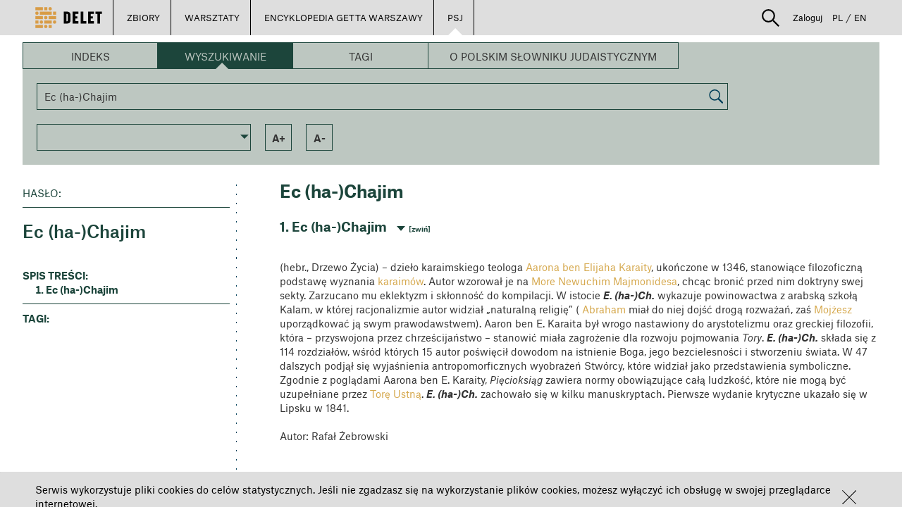

--- FILE ---
content_type: text/html; charset=UTF-8
request_url: https://delet.jhi.pl/pl/psj/article/14426/ec_ha-chajim
body_size: 81913
content:
<!DOCTYPE html>
<html lang="pl">

    <head>
        <meta charset="UTF-8" />
                    <meta property="og:title" content="DELET - Ec (ha-)Chajim"/>
            <meta property="og:description" content="Zobacz więcej na portalu Delet."/>
            <meta property="og:image" content="http://delet.jhi.pl/pl/../images/DELET_logo_final.svg"/>
                <title>DELET - Ec (ha-)Chajim</title>
        <meta name="description" content="  (hebr., Drzewo Życia) – dzieło karaimskiego teologa 
Aarona ben Elijaha Karaity, ukończone w 1346, stanowiące filozoficzną podstawę wyznania 
karaimów. Autor wzorował je na 
More Newuchim 
Majmonidesa, chcąc bronić przed nim doktryny... " />
        <style>:focus {outline: none;}</style>
        <link rel="stylesheet" href="/bower_components/bootstrap/dist/css/bootstrap.min.css">
        <link rel="stylesheet" href="/fonts/1612-FFBVMI.css">
        <link rel="stylesheet" href="/bower_components/slick-carousel/slick/slick.css">
        <link rel="stylesheet" href="/bower_components/slick-carousel/slick/slick-theme.css">
        <link rel="stylesheet" href="/bower_components/angular-material/angular-material.min.css">
        <link rel="stylesheet" href="/bower_components/angular-bootstrap/ui-bootstrap-csp.css">
        <link rel="stylesheet" href="/bower_components/angular-colorpicker-directive/css/color-picker.min.css">
        <link rel="stylesheet" href="/bower_components/ng-img-crop/compile/minified/ng-img-crop.css">
        <link rel="stylesheet" href="/css/style.css">
        <link rel="stylesheet" href="/css/lessons.css">

                <link rel="icon" type="image/png" href="/favicon.png" />
        <meta name="deklaracja-dostępności" content="https://bip.jhi.pl/deklaracja-dostepnosci">
    </head>
    <body ng-app="deletApp" id="deletApp" layout-fill>
        <div class="wrapper">
            
<div class="wrapper" ng-controller="UserPanelController as upc">
        <div class="row main-navigator ">

        <ul class="pull-left main-buttons white-arrow">
            <li>
                <a class="logo" href="/pl/"><img src="/images/DELET_logo_final.svg"></a>
            </li>
            <li ng-class="{'active' : extendableBarShow}">
                <a ng-click="showExtendableBar()">ZBIORY</a>
            </li>
            <li ng-class="{'active' : lessonExtendableBarShow}">
                <a ng-click="showLessonExtendableBar()">WARSZTATY</a>
            </li>
                                                <li >
                        <a href="/pl/encyklopedia">ENCYKLOPEDIA GETTA WARSZAWY</a>
                    </li>
                                                    <li  class="active" >
                        <a href="/pl/psj">PSJ</a>
                    </li>
                                        <li ng-cloak ng-if="userIsAdmin || userIsRedactor" ng-class="{'active':redactorBarShow}">
                <a href="/pl/redactor/dashboard">REDAKCJA</a>
            </li>
            <li ng-cloak ng-if="userIsAdmin" ng-class="{'active':adminBarShow}">
                <a href="/pl/admin">ADMINISTRACJA</a>
            </li>
        </ul>

        <ul class="pull-right user-panel white-arrow">
                        <li class="search-box" ng-controller="SearchController">
                <div class="search-container">
                    <div class="search-expander" ng-class="{'search-hidden': !searchActive }" ng-cloak>
                        <img ng-click="toggleSearch()" src="/images/lupka.svg"
                             uib-tooltip="Szukaj" tooltip-placement="bottom" tooltip-append-to-body="true"/>
                        <div type="post" ng-cloak class="input-group">
                            <form name="simpleSearchForm" action="/pl/search">
                                <input name="searchQuery" type="search" class="form-control"  ng-non-bindable>
                                <div class="divider"></div>
                                <select id="searchIn" name="searchIn" ng-model="searchIn" class="form-control"
                                        ng-change="switchToAdvancedSearchIfSelected('/pl/advanced-search')">
                                    <option value="library">[[ 'search.select.collections' | translate]]</option>
                                    <option value="lessons">[[ 'search.select.lessons' | translate]]</option>
                                    <option disabled style="color: #DEDEDE">──────────</option>
                                    <option value="advanced">[[ 'search.select.advanced' | translate]]</option>
                                </select>
                                <button type="submit">[[ 'search.button.search' | translate]]</button>
                            </form>
                        </div><!-- /input-group -->

                    </div>
                </div>
            </li>
                            <li ng-cloak ng-show="userLogged" ng-class="{'active' : userExtendableBarShow}">
                <a ng-click="showUserExtendableBar()">
                    <img src="/images/ludzik.svg"
                         uib-tooltip="Strefa użytkownika" tooltip-placement="bottom" tooltip-append-to-body="true"/>
                </a>
            </li>
            <li  ng-if="!userLogged" class=" ">
                <a ng-click="showPrerenderedDialog($event); setStatus(1)">Zaloguj</a>
            </li>
            <li><a class="lang " href="/pl/psj/article/14426/ec_ha-chajim?_locale=pl">PL</a></li>
            <li><span>/</span></li>
                                    <li><a class="lang " href="/pl/psj/article/14426/ec_ha-chajim?_locale=en">EN</a></li>
        </ul>

    </div>

    <div ng-show="extendableBarShow"  ng-cloak   class="row extendable-menu-bar ">
        <ul>
                    <li ng-non-bindable>
                <a href="/pl/library/archiwum-ringelbluma"><span >Archiwum Ringelbluma</span></a>
            </li>
                    <li ng-non-bindable>
                <a href="/pl/library/sztuka-archiwum-ringelbluma"><span >Sztuka – Archiwum Ringelbluma</span></a>
            </li>
                    <li ng-non-bindable>
                <a href="/pl/library/fotografie-archiwum-ringelbluma"><span >Fotografie – Archiwum Ringelbluma</span></a>
            </li>
                    <li ng-non-bindable>
                <a href="/pl/library/relacje-ocalalych-z-zaglady"><span >Relacje Ocalałych z Zagłady</span></a>
            </li>
                    <li ng-non-bindable>
                <a href="/pl/library/sztuka"><span >Sztuka</span></a>
            </li>
                    <li ng-non-bindable>
                <a href="/pl/library/sztuka-okupacja-i-zaglada"><span >Sztuka – okupacja i Zagłada</span></a>
            </li>
                    <li ng-non-bindable>
                <a href="/pl/library/fotografie"><span >Fotografie</span></a>
            </li>
                    <li ng-non-bindable>
                <a href="/pl/library/fotografie-getto-warszawskie"><span >Fotografie – getto warszawskie</span></a>
            </li>
                    <li ng-non-bindable>
                <a href="/pl/library/fotografie-julia-pirotte"><span >Fotografie – Julia Pirotte</span></a>
            </li>
                    <li ng-non-bindable>
                <a href="/pl/library/fotografie-bund"><span >Fotografie – BUND</span></a>
            </li>
                    <li ng-non-bindable>
                <a href="/pl/library/kolekcja-berlinka"><span >Kolekcja Berlinka</span></a>
            </li>
                    <li ng-non-bindable>
                <a href="/pl/library/judaika"><span >Judaika</span></a>
            </li>
                    <li ng-non-bindable>
                <a href="/pl/library/albumy"><span >Albumy</span></a>
            </li>
                    <li ng-non-bindable>
                <a href="/pl/library/szklane-negatywy"><span >Szklane Negatywy</span></a>
            </li>
                    <li ng-non-bindable>
                <a href="/pl/library/pamiatki-historyczne"><span >Pamiątki Historyczne</span></a>
            </li>
                    <li ng-non-bindable>
                <a href="/pl/library/znaczki-pocztowe-z-okresu-okupacji"><span >Znaczki pocztowe z okresu okupacji</span></a>
            </li>
                    <li ng-non-bindable>
                <a href="/pl/library/pieczatki"><span >Pieczątki</span></a>
            </li>
                    <li ng-non-bindable>
                <a href="/pl/library/program-zapisz-jako"><span >Program „Zapisz jako...”</span></a>
            </li>
                    <li ng-non-bindable>
                <a href="/pl/library/drzeworyty-heleny-czernek"><span >Drzeworyty Heleny Czernek</span></a>
            </li>
                    <li>
                <a href="/pl/users-collections">
                    <span >Zbiory użytkowników</span>
                </a>
            </li>
            <li ng-cloak ng-if="userLogged">
                <a ng-click="setByUserBar('cByUserBar', false)" href="/pl/my-collection">
                    <span >Moje zbiory</span>
                </a>
            </li>
        </ul>
    </div>

    <div ng-show="lessonExtendableBarShow"  ng-cloak  class="row extendable-menu-bar ">
        <ul>
            <li>
                <a href="/pl/lessons">
                    <span >Warsztaty użytkowników</span>
                </a>
            </li>
            <li ng-cloak ng-if="userLogged">
                <a ng-click="setByUserBar('lByUserBar', false)" href="/pl/my-lessons/">
                    <span >Moje warsztaty</span>
                </a>
            </li>
        </ul>
    </div>

    <div ng-show="userExtendableBarShow"  ng-cloak  class="row extendable-menu-bar ">
        <ul class="pull-right">
            <li ng-cloak ng-if="userLogged">
                <a ng-click="setByUserBar('cByUserBar', true)" href="/pl/my-collection">
                    <span >Moje zbiory</span>
                </a>
            </li>
            <li ng-cloak ng-if="userLogged">
                <a ng-click="setByUserBar('lByUserBar', true)" href="/pl/my-lessons/">
                    <span >Moje warsztaty</span>
                </a>
            </li>
            <li class="" ng-cloak ng-if="userLogged" class="">
                <a href="/pl/notes">
                    <span >Moje zakładki</span>
                </a>
            </li>
            <li ng-cloak ng-if="userLogged">
                <a href="/pl/user-panel/">
                    <span >Mój profil</span>
                </a>
            </li>
            <li ng-cloak ng-if="userLogged" class="">
                <a href="/pl/logout"  >
                    <span>Wyloguj</span>
                </a>
            </li>
        </ul>
    </div>

            <link rel="stylesheet" href="/css/encyklopedia/encyklopediaPsj.css" type="text/css">


                <ul></ul>
        <div class="encyklopedia-content" ng-controller="encyclopediaSearchBarController as SearchBar">
        
    <script>
        SearchLetterUrl = '/pl/encyklopedia/PSJ/api/letter';
        SearchWordUrl = '/pl/encyklopedia/PSJ/api/text';
        SearchTagUrl = '/pl/encyklopedia/PSJ/api/tag';
        SearchArticleUrl = '/pl/encyklopedia/PSJ/api/article';
        SearchAllArticlesUrl = '/pl/encyklopedia/PSJ/api/all';
        getAllDocTypesUrl = '/pl/encyklopedia/PSJ/api/docsType';
        SearchCategoryUrl = '/pl/encyklopedia/PSJ/api/category';
        AllLettersUrl = '/pl/encyklopedia/PSJ/api/allletters';
    </script>
    <div ng-cloak  class="encyclopedia-search-bar" ng-class="{'encyclopedia-searchbar-article':article}">
    <div class="enyclopedia-search-type-bar">
        <div class="encyclopedia-search-type-item" ng-click=" changeSearchType('index')"
             ng-class="{'encyclopedia-search-type-selected':searchType == 'index' || (!searchType && !article) }">Indeks
        </div>
        <div class="encyclopedia-search-type-item" ng-click=" changeSearchType('word')"
             ng-class="{'encyclopedia-search-type-selected':searchType == 'word' || article }">Wyszukiwanie
        </div>
        <div class="encyclopedia-search-type-item" ng-click=" changeSearchType('tag')"
             ng-class="{'encyclopedia-search-type-selected':searchType == 'tag' }">Tagi
        </div>
                <div class="encyclopedia-search-type-item" ng-click="changeSearchType('about')"
             ng-class="{'encyclopedia-search-type-selected':searchType == 'about' }">
                            O Polskim Słowniku Judaistycznym
                    </div>
    </div>
    <div class="encyclopedia-search-bar-body">
        <div ng-cloak class="encyclopedia-search-bar-alpha" ng-if="searchType == 'index' || (!searchType && !article)">
            <div class="encyclopedia-search-bar-alpha-letter" ng-repeat="letter in AllLetters"
     ng-if="$index < AllLetters.length/2">
    <div ng-click="changeSearchLetter(letter.char,'true')"
            ng-class="{'encyclopedia-letter-selected':searchIndexLetter == letter.char,
             'encyclopedia-letter-inactive':!letter.isActive }">
        [[letter.char]]
    </div>
</div>
<div class="braker"></div>
<div class="encyclopedia-search-bar-alpha-letter " ng-repeat="letter in AllLetters"
     ng-if="$index >=AllLetters.length/2">
    <div ng-click="changeSearchLetter(letter.char,'true')"
            ng-class="{'encyclopedia-letter-selected':searchIndexLetter == letter.char, 'encyclopedia-letter-inactive':!letter.isActive }">
        [[letter.char]]
    </div>
</div>
        </div>
        <div ng-cloak class="encyclopedia-search-bar-search" ng-if="searchType == 'word'||searchWord">
            <input type="text" class="search-input" placeholder="WPISZ FRAZĘ" ng-model="searchWord" onkeypress="search(event)">
<div type="button" class="search-button" ng-click="changeSearchWord(searchWord)"
      ><img src="/images/lupa.png"></div>

<script>
    function search(e) {
        if (e.keyCode == 13) {
            $('[type=button]').click();
            return false;
        }
    }
</script>
        </div>
        <div ng-cloak class="encyclopedia-search-bar-tags" ng-if="searchType == 'tag'">
                <div class="encyclopedia-search-bar-tag"
         ng-if="!hiddenTags || (hiddenTags.indexOf('Wilno') == -1 || searchTags.indexOf('Wilno') > -1 )"
         ng-class="{
                     'encyclopedia-tag-selected': searchTags.indexOf('Wilno') > -1 ,
                     'small-tag': 'Wilno'.length < 9,
                     'medium-tag': 'Wilno'.length >= 9 && 'Wilno'.length < 23,
                     'big-tag': 'Wilno'.length >= 23
                     }"
         ng-click="changeSearchTag('Wilno')"
    >Wilno</div>
        </div>
        <div ng-cloak class="encyclopedia-search-bar-tags" ng-if="searchType == 'category'">
                    </div>
    </div>
    <div class="encyclopedia-search-bar-footer" ng-if="searchType != 'about'">
    <div class="custom-select">
        <md-input-container md-no-float="">
            <md-select ng-model="SearchBar.selectDocType"
                       ng-change="getSelectedDocTypeItem(selectedDocType)"
            >
                <md-option ng-value="none"
                >Typ hasła: <b>Wszystkie</b>
                </md-option>
                <md-option ng-repeat="item in docTypes" ng-value="item.value">Typ hasła: <b>[[item.name]]</b>
                </md-option>
            </md-select>
        </md-input-container>
    </div>
    <div class="encyclopedia-serach-bar-footer-item search-title-only" ng-if="searchType == 'word' "
         ng-class="{'encyclopedia-selected':SearchOnlyInTitles}"
         ng-click="setSearchOnlyInTitles($event)">
        Szukaj tylko w tytułach
    </div>
    <div class="encyclopedia-serach-bar-footer-item show-all" ng-if="(searchType == 'index' || !searchType) && !(article || articleId)  "
         ng-class="{'encyclopedia-selected':searchAll}"
         ng-click="showAllArticles()">
        Pokaż Wszystko
    </div>
    <div class="encyclopedia-serach-bar-footer-item " ng-if="charResult||article" ng-click="fontIncrease()">a+</div>
    <div class="encyclopedia-serach-bar-footer-item " ng-if="charResult||article" ng-click="fontDecrease()">a-</div>
    <div class="encyclopedia-serach-bar-footer-item sort desc" ng-if="charResult" ng-click="changeScopeOrder()">
        <div><span ng-if="!searchOrderDesc">a</span><span>z</span><span ng-if="searchOrderDesc">a</span></div>
    </div>
    <div class="encyclopedia-serach-bar-footer-item show-all" ng-if="searchType == 'tag' && searchTags"
         ng-click=" changeSearchType('tag',true)">
        Resetuj tagi
    </div>
</div></div>
    <div ng-cloak class="encyclopedia-search-tiles"
         ng-if="(((!searchType &&  !article)
         || (searchType && !charResult))
         || (
         (!charResult && !article)&& !articleId)
         ) && !loading &&  searchType != 'about'"
    >
        <div class="encyclopedia-search-tiles-group">
            <div        onclick="window.location ='https://delet.jhi.pl/pl/psj?articleId=15838'" style="cursor: pointer"
        class="encyclopedia-search-tile
            tile-description
        ">
    <div class="encyclopedia-search-tile-content" dotdotdot>
                                    <h1>parochet</h1>
                        <p>parochet&nbsp;(hebr.; jid. porojches) &ndash; w synagodze bogato zdobiona zasłona na aron (ha-)kodesz. Geneza zwyczaju zawieszania p. sięga czasów biblijnych i odwołuje się do nakazów Bożych, odnoszących się do urządzenia Pierwszego Przybytku. Używany współcześnie p. jest odpowiednikiem zasłony, która w Namiocie Spotkania (a potem w Świątyni Jerozolimskiej), oddzielała miejsce Święte (hebr. Kodesz) od Najświętszego ( Święte Świętych), gdzie stała Arka Przymierza (Wj 26,31-34; 2 Krn 3,14). Kryła ona przed oczyma&nbsp;[więcej...]</p>
            </div>
        </div>
            <div    class="encyclopedia-search-tile
            tile-description
        ">
    <div class="encyclopedia-search-tile-content" dotdotdot>
                                    <h1>Polski Słownik Judaistyczny - wersja Beta</h1>
                        <p><strong>Szanowni Państwo!</strong></p>

<p><strong>Udostępniliśmy Polski Słownik Judaistyczny w Portalu Delet.</strong></p>

<p><strong>Jest to wersja testowa (beta), w związku z czym na stronie mogą pojawić się błędy.</strong></p>

<p><strong>Zachęcamy do korzystania.</strong></p>

<p>&nbsp;</p>
            </div>
        </div>
            <div        onclick="window.location ='https://delet.jhi.pl/pl/psj?articleId=15665'" style="cursor: pointer"
        class="encyclopedia-search-tile
            tile-description
                tile-image-overlay
    ">
    <div class="encyclopedia-search-tile-content" dotdotdot>
                                    <h1>Cukunft</h1>
                        <p>Cukunft&nbsp;(jid., Przyszłość), właśc. Jugent(Jugnt) -Bund &bdquo;&bdquo;Cukunft&rdquo;&nbsp;(jid., Związek Młodzieżowy &bdquo;Przyszłość&rdquo;); Żydowska Młodzież Robotnicza &bdquo;Przyszłość&rdquo; &ndash; organizacja młodzieżowa związana z Bundem, działająca w Polsce na szerszą skalę od 1919. Pierwsze grupy młodzieży, określające się jako &bdquo;Mały Bund&rdquo; zaczęły powstawać na początku XX w. na Białorusi, we Włocławku i w Lublinie (jako &bdquo;Pomoc Bundu&rdquo;). C. ukształtował się ideologicznie i organizacyjnie w 1916. Prowadził szeroką działalność kulturalno-oświatową&nbsp;[więcej...]</p>
            </div>
                <div class="tile-image-container">
            <img src="http://delet.jhi.pl/encyclopedia_images/IH-BUND-39-166_2-5f6b38749c33f.jpeg">
        </div>
    </div>
            <div        onclick="window.location ='https://delet.jhi.pl/pl/psj?articleId=14633'" style="cursor: pointer"
        class="encyclopedia-search-tile
            tile-description
                tile-image-overlay
    ">
    <div class="encyclopedia-search-tile-content" dotdotdot>
                                    <h1>kibuc</h1>
                        <p>kibuc&nbsp;(hebr., zebranie, zgromadzenie) &ndash; określenie używane w kilku znaczeniach, które wiążą się z działaniem kolektywnym; 1. osiedle w Palestynie bądź w Izraelu, stanowiące społeczność kolektywnie dzielącą własność środków produkcji oraz odpowiedzialność za zaspakajanie potrzeb wspólnoty i jej członków wraz z rodzinami; początkowo było wyłącznie farmą rolniczą, później coraz częściej łączyło produkcję rolną i przemysłową. Pojęcie k. jest używane zamiennie z terminem kwuca (l.mn. kwucot, hebr., grupa,&nbsp;[więcej...]</p>
            </div>
                <div class="tile-image-container">
            <img src="http://delet.jhi.pl/encyclopedia_images/MŻIH B-443_28_57a_3-5f6b38593c167.jpeg">
        </div>
    </div>
    </div>
<div class="encyclopedia-search-tiles-group">
            <div        onclick="window.location ='https://delet.jhi.pl/pl/psj?articleId=19651'" style="cursor: pointer"
        class="encyclopedia-search-tile
            tile-description
        ">
    <div class="encyclopedia-search-tile-content" dotdotdot>
                                    <h1>haskala</h1>
                        <p>haskala&nbsp;(hebr., edukacja, nauczanie, erudycja, oświecenie; jid. haskole) &ndash; nurt w kulturze żydowskiej rozwijający się w Europie od lat 80. XVIII w., powstały pod wpływem oddziaływania haseł oświecenia w krajach europejskich, jak również szeroko rozumianych tradycji nurtu racjonalistycznego w filozofii żydowskiej, począwszy od Majmonidesa i jego zwolenników. Już w latach 40. XVIII w. zaczęły się pojawiać wybitne jednostki, będące jego protagonistami, w tym wielu Żydów pochodzących z terenów&nbsp;[więcej...]</p>
            </div>
        </div>
            <div        onclick="window.location ='https://delet.jhi.pl/pl/psj?articleId=16418'" style="cursor: pointer"
        class="encyclopedia-search-tile
            tile-description
                tile-image-overlay
    ">
    <div class="encyclopedia-search-tile-content" dotdotdot>
                                    <h1>Emanuel Ringelblum</h1>
                        <p>pseud. Menachem (1900 Buczacz &ndash; 1944 Warszawa) &ndash; historyk, organizator Podziemnego Archiwum Getta Warszawskiego [Czytaj Dalej...]</p>
            </div>
                <div class="tile-image-container">
            <img src="http://delet.jhi.pl/encyclopedia_images/ring-5f6b457d964a1.jpeg">
        </div>
    </div>
            <div        onclick="window.location ='https://delet.jhi.pl/pl/psj?articleId=18630'" style="cursor: pointer"
        class="encyclopedia-search-tile
            tile-description
        ">
    <div class="encyclopedia-search-tile-content" dotdotdot>
                                    <h1>Rosz ha-Szana</h1>
                        <p>Rosz ha-Szana&nbsp;Rosz&nbsp;ha-Szana (hebr., Początek Roku; jid.&nbsp;Roszeszone)&nbsp;&ndash; 1. święto Nowego Roku, zw. też w Polsce Świętem Trąbek, Trąbkami &ndash; obchodzone pierwszego i drugiego dnia tiszri, będące początkiem Jamim Noraim, które kończą się w dniu Jom Kipur. Pierwotnie, tzn. w BH święto to określano jako Zichron Terua (hebr., Upamiętnienie Dęcia w Szofar) oraz Jom Terua (hebr., Dzień Dęcia w Szofar). Nazwa R. ha-Sz. pojawia się dopiero w Misznie, gdzie wyliczono cztery daty w kalendarzu żydowskim, będące pierwszym&nbsp;[więcej...]</p>
            </div>
        </div>
            <div        onclick="window.location ='https://delet.jhi.pl/pl/psj?articleId=16214'" style="cursor: pointer"
        class="encyclopedia-search-tile
            tile-description
                tile-image-overlay
    ">
    <div class="encyclopedia-search-tile-content" dotdotdot>
                                    <h1>Wielka Synagoga na Tłomackiem w Warszawie</h1>
                        <p>Wielka Synagoga na Tłomackiem w Warszawie&nbsp;główna&nbsp;synagoga&nbsp;postępowa (reformowana) w Warszawie. Jej geneza sięga 1806, gdy grupa zwolenników haskali, związanych od końca XVIII w. z synagogą Izaaka Flataua przy ul. Daniłowiczowskiej (zw. &bdquo;niemiecką&rdquo;), postanowiła ją utrzymać po śmierci założyciela. W 1843-1849 został wzniesiony, a potem rozszerzony, jej budynek w tymże miejscu. Od 1859 wygłaszano w niej kazania w języku polskim (por. Jastrow Markus), co stanowiło zamknięcie procesu polonizacji ugrupownia tzw. postępowców w Warszawie. W&nbsp;[więcej...]</p>
            </div>
                <div class="tile-image-container">
            <img src="http://delet.jhi.pl/encyclopedia_images/MŻIH B-443_47_18_3-5f6b3866957ae.jpeg">
        </div>
    </div>
    </div>    </div>
    <div ng-cloak class="encyclopedia-search-results" ng-if="charResult||article" when-scrolled="">
        <div></div>
        <div class="encyclopedia-search-results-left">
            <div class="encyclopedia-search-results-left-content" ng-if="!article">
                <div ng-if="searchType == 'tag'">
    <div class="encyclopedia-serach-result-title-stripe" ng-click="changeSearchTag(tag)" ng-repeat="tag in searchTags">
        [[tag]]
    </div>
</div>
<div ng-if="searchIndexLetter" class="encyclopedia-serach-result-title-small-box">
    <div class="encyclopedia-serach-result-title-small-box-content">[[ searchIndexLetter ]]</div>
</div>

<div class="encyclopedia-serach-result-title-big-box" ng-if="searchType == 'word'">
    <div class="encyclopedia-serach-result-title-big-box-inner">
        <div class="encyclopedia-search-result-box-header">szukasz</div>
        <div class="encyclopedia-search-result-box-content" ng-bind="searchWord" dotdotdot='searchWord' dotdotdot >[[searchWord]]</div>
    </div>
</div>


<div ng-if="searchType == 'category'">
    <div class="encyclopedia-serach-result-title-stripe main-category" ng-click="changeSearchCategory( parentCategories[0].categoryid)"
         ng-class="{'category-selected':parentCategories[0].categoryid == category.categoryid}"
    >[[parentCategories[0].categoryname]]</div>
    <div ng-repeat="childCat in parentCategories[0].children" >
        <div class="encyclopedia-serach-result-title-stripe undercat"
             ng-click="changeSearchCategory(childCat.categoryid)"
             ng-class="{'category-selected':childCat.categoryid == category.categoryid ,
             'sub-category-selected': parentCategories[1].categoryid == childCat.categoryid,
               'category-has-children': childCat.children }"
        >
            [[childCat.categoryname]]
        </div>
        <div ng-repeat="childCat2 in childCat.children">
            <div class="encyclopedia-serach-result-title-stripe undercat second-level"
                 ng-click="changeSearchCategory(childCat2.categoryid)"
                 ng-class="{'category-selected second-level-visible': childCat2.categoryid ==category.categoryid,
                  'second-level-visible':childCat.categoryid == category.parentId || category.categoryid ==childCat.categoryid  }"
            >[[childCat2.categoryname]]
            </div>
        </div>
    </div>
</div>


<div class="encyclopedia-search-results-desciption">Typ dokumentu:
    <br><span>[[docTypeName]]</span></div>
<hr class="encyclopedia-search-results-desciption-line result">
<div class="encyclopedia-search-results-desciption" ng-if="resultNumer">haseł: <span>[[resultNumer]]</span></div>
<div class="encyclopedia-search-results-desciption" ng-if="!resultNumer">haseł: <span>BRAK</span></div>            </div>
            <div ng-if="article" class="encyclopedia-article-left">
                
<div  ng-cloak>
    <img ng-if="article.imagespath && article.mainPhoto && article.mainPhoto.id >0 " class="encyclopedia-main-article-image" ng-src="[[article.imagespath]][[article.mainPhoto.id]]" alt="[[article.mainPhoto.description]]">
</div>
<div class="encyclopedia-search-results-desciption">Hasło:</div>
<hr class="encyclopedia-search-results-desciption-line result">
<div class="article-table-of-contents">
<h1 class="atricle-title">[[article.title]]</h1>
<br>
<div class="metadata" ng-repeat="matadata in article.mainMetadata"><span>[[matadata.name]]: </span>[[matadata.value]]
</div>
    <div class="t-o-c-header" ng-show="article.dates.length">WAŻNE DATY:</div>
    <div class="metadata" ng-repeat="date in article.dates">[[date.description]]: [[date.dateString]]</div>
    <div class="t-o-c-header">spis treści:</div>
    <ol>
        <li ng-repeat="paragraph in article.paragraphs"
            ng-click="goToHeaderElementById('paragraph'+paragraph.paragraphId)">[[paragraph.paragrTitle]]
        </li>
        <li ng-if="article.references && article.references.length > 0"
            ng-click="goToHeaderElementById('references')"
            class="t-o-c-unordered"
        >Przypisy
        </li>
        <li ng-if="article.links && article.links.length > 0"
            ng-click="goToHeaderElementById('linki')"
            class="t-o-c-unordered"
        >Powiązane treści
        </li>
        <li ng-if="article.otherReadings && article.otherReadings.length >0"
            ng-click="goToHeaderElementById('otherReadings')"
            class="t-o-c-unordered"
        >Bibliografia
        </li>
    </ol>
    <hr class="encyclopedia-search-results-desciption-line result">
    <div class="t-o-c-tags">
        <div class="t-o-c-tags-head">tagi:</div>
        <span ng-repeat="tag in article.tags" ng-click="goToSearchTag(tag.value)">[[tag.value]]<span ng-if="!$last">, </span></span>
    </div>
</div>
            </div>
        </div>
        <div ng-cloak class="encyclopedia-search-results-right">
            <div id="result-top"></div>
            <div ng-if="!article">
                
<div class="category-result-header resizable" ng-cloak ng-if="charResult && category">[[category.categoryname]]</div>
<div ng-cloak ng-if="searchType" ng-repeat="result in charResult">
    <div class="encyclopedia-search-result resizable"
         ng-if="searchAll && result.title.charAt(0).toUpperCase() !==charResult[$index - 1].title.charAt(0).toUpperCase()">
        <div class="encyclopedia-char-separator resizable">[ [[result.title.charAt(0).toUpperCase()]] ]</div>
    </div>
        <div class="encyclopedia-search-result">
        <span class="encyclopedia-search-result-title resizable">[[result.title]]</span>
        <span class="encyclopedia-search-result-body resizable"
              ng-bind-html="result.paragraph|crop:500|highlightSearchWord:searchWord"></span>
        <span ng-click="showArticle(result.id)" class="encyclopedia-search-result-more resizable">[więcej...]</span>
    </div>
</div>
<div class="resizable" ng-cloak ng-if="charResult.length == 0">
    <div class="resizable" ng-if="!searchType">nie znaleziono wyników</div>
    <div class="resizable" ng-if="searchType && searchIndexLetter && searchIndexLetter !='0-9'">nie znaleziono wyników dla zaczynających się od<span  style="text-transform:uppercase" ng-repeat="char in searchIndexLetter.replace('-','').split('')"> [[char]] <span style="text-transform:lowercase" ng-if="!$last">lub</span></span></div>
    <div class="resizable" ng-if="searchType && searchIndexLetter && searchIndexLetter =='0-9'">nie znaleziono wyników dla zaczynających się od cyfr</div>
    <div class="resizable" ng-if="searchType && searchWord">nie znaleziono wyników dla zapytania: "[[searchWord]]" </div>
    <div class="resizable" ng-if="searchType == 'tag'">nie znaleziono wyników dla wybranego zestawu tagów</div>
    <div class="resizable" ng-if="searchType == 'category'">nie znaleziono wyników dla wybranych kategorii</div>
    <div class="resizable" ng-if="docTypeName && docTypeName != 'Brak'">i typu hasła [[docTypeName]]</div>
</div>            </div>
            <div ng-cloak ng-if="article" class="encyclopedia-article">
                
<div class="encyclopedia-article-title resizable">[[article.title]]</div>
<div class="encyclopedia-article-content">
    <div class="encyclopedia-article-short resizable">[[article.shortVersion]]</div>
    <br>
    <div class="encyclopedia-article-paragraph" id="paragraph[[paragraph.paragraphId]]"
         ng-repeat="paragraph in article.paragraphs"
         ng-class="{'encyclopedia-article-content-hidden':$index>0}"
         ng-mouseenter="selectParagraphAsCurrent(paragraph)" ng-mouseleave="deSelectParagraphAsCurrent()"
    >
        <div class="encyclopedia-article-paragraph-title resizable">[[$index + 1]]. [[paragraph.paragrTitle]]
            <div class="encyclopedia-paragraph-switch resizable" onclick="slideparagraphs($(this))">
                <span>[zwiń]</span>
                <span>[rozwiń]</span>
            </div>
        </div>
        <div class="encyclopedia-article-content-wrapper" ng-style="$index>0 && {'display':'none'}">
            <div class="encyclopedia-article-paragraph-body resizable" compile="paragraph.text"></div>
            <div class="encyclopedia-article-paragraph-photos" ng-if="paragraph.paragraphPhotos.length > 0">
                <div class="encyclopedia-article-paragraph-photo" ng-repeat="photo in paragraph.paragraphPhotos"
                     ng-if="article.imagespath && photo.simpleImage">
                    <a ng-click="openLightboxModal(paragraph.paragraphPhotos, $index)" ng-mouseenter="showPhotoDescription(photo)" ng-mouseleave="hidePhotoDescription()">
                        <img ng-src="[[article.thumbnailspath]][[photo.simpleImage.id]]">
                    </a>
                </div>
            </div>
            <div ng-if="photodescription && (paragraph.paragraphId == currentParagraph.paragraphId)" class="encyclopedia-article-paragraph-photos-description" >
                [[photodescription]]
            </div>
        </div>
    </div>


    <div class="encyclopedia-article-paragraph encyclopedia-article-content-hidden" id="references" ng-if="article.references && article.references.length >0">
        <div class="encyclopedia-article-paragraph-title resizable">Przypisy
            <div class="encyclopedia-paragraph-switch resizable" onclick="slideparagraphs($(this))">
                <span>[zwiń]</span>
                <span>[rozwiń]</span>
            </div>
        </div>
        <div class="encyclopedia-article-content-wrapper" style="display:none;">
            <ul>
                <li ng-repeat="reference in article.references">
                    <span id="desc[[reference.refHtmlId]]" ng-click="goToElementById(reference.refHtmlId)" >[[ [reference.refIndex+1] ]]</span><span>[[reference.description]]</span>
                </li>
            </ul>
        </div>
    </div>
    <div class="encyclopedia-article-paragraph encyclopedia-article-content-hidden" id="linki" ng-if="article.links && article.links.length > 0">
        <div class="encyclopedia-article-paragraph-title resizable">Powiązane treści
            <div class="encyclopedia-paragraph-switch resizable" onclick="slideparagraphs($(this))">
                <span>[zwiń]</span>
                <span>[rozwiń]</span>
            </div>
        </div>
        <div class="encyclopedia-article-content-wrapper" style="display:none;">
            <ul>
                <li ng-repeat="link in article.links">
                    <a href="[[link.link]]">[[link.description]]</a>
                </li>
            </ul>
        </div>
    </div>
    <div class="encyclopedia-article-paragraph encyclopedia-article-content-hidden" id="otherReadings"
         ng-if="article.otherReadings && article.otherReadings.length >0">
        <div class="encyclopedia-article-paragraph-title resizable ">Bibliografia
            <div class="encyclopedia-paragraph-switch resizable" onclick="slideparagraphs($(this))">
                <span>[zwiń]</span>
                <span>[rozwiń]</span>
            </div>
        </div>
        <div class="encyclopedia-article-content-wrapper" style="display:none;">
            <ul>
                <li ng-repeat="otherReading in article.otherReadings">
                    [[otherReading.value]]
                </li>
            </ul>
        </div>
    </div>
    <span>Autor: [[article.author]]</span>
</div>
<div ng-if="false">
            <h1>Ec (ha-)Chajim</h1>
                            <h2>Ec (ha-)Chajim</h2>
            <p><b><em> </em></b>(hebr., Drzewo Życia) – dzieło karaimskiego teologa 
<a href="https://delet.jhi.pl/pl/psj?articleId=16652">Aarona ben Elijaha Karaity</a>, ukończone w 1346, stanowiące filozoficzną podstawę wyznania 
<a href="https://delet.jhi.pl/pl/psj?articleId=19226">karaimów</a>. Autor wzorował je na 
<a href="https://delet.jhi.pl/pl/psj?articleId=19276">More Newuchim</a> 
<a href="https://delet.jhi.pl/pl/psj?articleId=18864">Majmonidesa</a>, chcąc bronić przed nim doktryny swej sekty. Zarzucano mu eklektyzm i skłonność do kompilacji. W istocie 
<b><em>E.</em> <em>(ha-)Ch.</em></b> wykazuje powinowactwa z arabską szkołą Kalam, w której racjonalizmie autor widział „naturalną religię” (
<a href="https://delet.jhi.pl/pl/psj?articleId=19528">Abraham</a> miał do niej dojść drogą rozważań, zaś 
<a href="https://delet.jhi.pl/pl/psj?articleId=17733">Mojżesz</a> uporządkować ją swym prawodawstwem). Aaron ben E. Karaita był wrogo nastawiony do arystotelizmu oraz greckiej filozofii, która – przyswojona przez chrześcijaństwo – stanowić miała zagrożenie dla rozwoju pojmowania 
<em>Tory</em>. 
<b><em>E.</em> <em>(ha-)Ch.</em></b> składa się z 114 rozdziałów, wśród których 15 autor poświęcił dowodom na istnienie Boga, jego bezcielesności i stworzeniu świata. W 47 dalszych podjął się wyjaśnienia antropomorficznych wyobrażeń Stwórcy, które widział jako przedstawienia symboliczne. Zgodnie z poglądami Aarona ben E. Karaity, 
<em>Pięcioksiąg</em> zawiera normy obowiązujące całą ludzkość, które nie mogą być uzupełniane przez 
<a href="https://delet.jhi.pl/pl/psj?articleId=14607">Torę Ustną</a>. 
<b><em>E.</em> <em>(ha-)Ch.</em></b> zachowało się w kilku manuskryptach. Pierwsze wydanie krytyczne ukazało się w Lipsku w 1841.</p>
        </div>
<script>
    var slideparagraphs = function ($element) {
        $element.parent().parent().find('.encyclopedia-article-content-wrapper').slideToggle();
        $element.parent().parent().toggleClass('encyclopedia-article-content-hidden');
    }
</script>            </div>
                    </div>
    </div>

    <div ng-cloak class="encyclopedia-search-results about-encyclopedia" ng-if="searchType == 'about'">
            <h1 class="title">Encyklopedia Getta Warszawy</h1>


<div class="about-encyclopedia-content">
            <p>Prezentujemy&nbsp;Polski Słownik Judaistyczny (PSJ) w nowej, odświeżonej formie.&nbsp;&nbsp;</p>

<p>PSJ umożliwia&nbsp;szybki&nbsp;i wygodny&nbsp;dostęp&nbsp;do&nbsp;blisko&nbsp;czterech&nbsp;tysięcy&nbsp;haseł dotyczących kultury i historii Żydów polskich.&nbsp;Słownik przybliża użytkownikom takie&nbsp;zagadnienia jak religia, nauka, obyczaje,&nbsp;sztuka,&nbsp;polityka,&nbsp;życie codzienne&nbsp;i gospodarcze.&nbsp;Bardzo ważną i dużą część słownika stanowią biogramy najwybitniejszych przedstawicieli świata kultury żydowskiej oraz polsko-żydowskiej.&nbsp;PSJ stanowi idealny punkt wyjścia do dalszych poszukiwań i badan nad kulturą żydowską.&nbsp;Stanowi także&nbsp;przydatne narzędzie dla wszystkich&nbsp;zajmujących się&nbsp;działalnością edukacyjną i kulturalną.&nbsp;&nbsp;</p>

<p>Polski&nbsp;Słownik&nbsp;Judaistyczny powstał jako praca zbiorowa pod. red. Zofii Borzymińskiej i Rafała Żebrowskiego.&nbsp;</p>

<p>Projekt będzie stopniowo rozwijany we współpracy ze specjalistami i pracownikami Żydowskiego Instytutu Historycznego. Powstałe nowe hasła słownikowe zostaną zaktualizowane w oparciu o najnowsze badania i stan wiedzy. Wybrane zagadnienia zostaną&nbsp;uzupełnione&nbsp;o materiały wizualne oraz linki do plików źródłowych.&nbsp;&nbsp;</p>
    </div>    </div>
    <div id="page-loading" ng-if="loading && !resultsLoading ">
        <div class="sk-cube-grid">
            <div class="sk-cube sk-cube1"></div>
            <div class="sk-cube sk-cube2"></div>
            <div class="sk-cube sk-cube3"></div>
            <div class="sk-cube sk-cube4"></div>
            <div class="sk-cube sk-cube5"></div>
            <div class="sk-cube sk-cube6"></div>
            <div class="sk-cube sk-cube7"></div>
            <div class="sk-cube sk-cube8"></div>
            <div class="sk-cube sk-cube9"></div>
        </div>
    </div>
    </div>
    <div class="footer" ng-cloak>
    <ul class="pull-right">
        <li><a target="_blank" href="http://cbj.jhi.pl">CBJ</a>
        <li><a target="_blank" href="http://szih.org.pl">SŻIH</a>
        <li><a target="_blank" href="http://jhi.pl">ŻIH</a>
        <li><a target="_blank" href="http://jhi.pl/psj">PSJ</a>
        <li><a href="/pl/about-project">O projekcie</a>
    </ul>
</div>            <div style="visibility: hidden">
    <div class="md-dialog-container" id="myDialog" >
        <md-dialog layout-padding flex="40">
            
            <div ng-if="status == 1">
                <md-content md-theme="" layout-gt-sm="row" layout-padding>
                    <div flex="100" >
                        <form name="RegisterForm">

                            <div layout="row" layout-align="end center">
                                <div>
                                    <md-icon ng-click="hide()" md-svg-src="/images/krzyzyk_czarny.svg"></md-icon>
                                </div>
                            </div>

                            <div layout-gt-xs="row">
                                <md-input-container flex-gt-xs class="md-block">
                                    <label>Email</label>
                                    <input type="email" ng-model="userLoginForm._username">
                                </md-input-container>
                            </div>

                            <div layout-gt-xs="row">
                                <md-input-container flex-gt-xs class="md-block">
                                    <label>Hasło</label>
                                    <input autocomplete="off" type="password" ng-model="userLoginForm._password">
                                    <a class="password-reminder-button" href=""
                                       ng-click="initResetRequest()">Przypomnij</a>
                                </md-input-container>
                            </div>
                            <p class="red" ng-repeat="error in loginErrors">[[error]]</p>

                            <button class="btn" ng-click="authenticate()">Zaloguj</button>
                            <button class="btn" ng-click="initRegistration()">Rejestracja</button>
                        </form>
                    </div>
                </md-content>
            </div>

            <div ng-if="status == 2">

                <md-content layout-padding>
                    <div>
                        <form name="RegisterForm" novalidate>

                            <div layout="row" layout-align="end center">
                                <div>
                                    <md-icon ng-click="hide()" md-svg-src="/images/krzyzyk_czarny.svg"></md-icon>
                                </div>
                            </div>

                            <div layout-gt-xs="row">
                                <md-input-container class="md-block" flex-gt-xs flex="50">
                                    <label>Nazwa użytkownika</label>
                                    <input ng-change="resetAjaxValidation(RegisterForm.username)"  name="username" ng-model="userRegisterForm.username" maxlength="30" ng-maxlength="30"  ng-minlength="2" required>
                                    <div ng-messages="RegisterForm.username.$error">
                                        <div ng-message="required">To pole jest wymagane.</div>
                                        <div ng-message="maxlength">Nazwa użytkownika musi mieć najwyżej 30 znaków.</div>
                                        <div ng-message="minlength">Nazwa użytkownika musi mieć co najmniej 2 znaki.</div>
                                        <div class="md-input-message-animation" ng-repeat="error in registerErrorsParsed['username'] track by $index"  >[[error]]</div>
                                    </div>
                                </md-input-container>
                            </div>

                            <div layout-gt-sm="row">

                                <md-input-container class="md-block" flex-gt-xs flex="50">
                                    <label>Email</label>
                                    <input ng-change="resetAjaxValidation(RegisterForm.email)" name="email" ng-model="userRegisterForm.email" required >
                                    <div ng-messages="RegisterForm.email.$error">
                                        <div ng-message="required">To pole jest wymagane.</div>
                                        <div class="md-input-message-animation" ng-repeat="error in registerErrorsParsed['email'] track by $index"  >[[error]]</div>
                                    </div>
                                </md-input-container>
                                <md-input-container class="md-block" flex-gt-sm>
                                    <label>Powtórz email</label>
                                    <input name="emailrepeat" reentered="userRegisterForm.email" ng-model="userRegisterFormExtra.email_repeated" required>
                                    <div ng-messages="RegisterForm.emailrepeat.$error">
                                        <div ng-message="required">To pole jest wymagane.</div>
                                        <div ng-message="reentered">Adresy różnią się od siebie.</div>
                                    </div>
                                </md-input-container>

                            </div>
                            <div layout-gt-sm="row">
                                <md-input-container class="md-block" flex-gt-sm>
                                    <label>Hasło</label>
                                    <input autocomplete="off" type="password"  name="password" pattern="^(?=.*?[A-Z])(?=.*?[a-z])(?=.*?[0-9]).{6,}$" ng-model="userRegisterForm.plainPassword.first" required>
                                    <div ng-messages="RegisterForm.password.$error" >
                                        <div ng-message="required">To pole jest wymagane.</div>
                                        <div ng-message="pattern">Hasło musi zawierać co najmniej 6 znaków, w tym małą literę, wielką literę oraz cyfrę.</div>
                                    </div>
                                </md-input-container>
                                <md-input-container class="md-block" flex-gt-sm>
                                    <label>Powtórz hasło</label>
                                    <input autocomplete="off" type="password" name="password_repeat" reentered="userRegisterForm.plainPassword.first" ng-model="userRegisterForm.plainPassword.second" required >
                                    <div ng-messages="RegisterForm.password_repeat.$error">
                                        <div ng-message="required">To pole jest wymagane.</div>
                                        <div ng-message="reentered">Hasła różnią się od siebie.</div>
                                    </div>
                                </md-input-container>
                            </div>
                            <div layout-gt-sm="row">

                                <md-input-container class="md-block" flex-gt-sm>
                                    <label>Imię</label>
                                    <input ng-model="userRegisterForm.name">
                                </md-input-container>

                                <md-input-container class="md-block" flex-gt-sm>
                                    <label>Nazwisko</label>
                                    <input ng-model="userRegisterForm.surname">
                                </md-input-container>

                            </div>
                            <div layout-gt-sm="row">

                                <md-input-container class="md-block" flex-gt-sm>
                                    <label>Rok urodzenia</label>
                                    <input ng-change="resetAjaxValidation(RegisterForm.birthYear)" name="birthYear" ng-model="userRegisterForm.birthYear" maxlength="4" pattern="\d\d\d\d" birth-year>
                                    <div ng-messages="RegisterForm.birthYear.$error">
                                        <div ng-message="pattern">Rok urodzenia musi składać się z 4 cyfr.</div>
                                        <div ng-message="birthYear">Nieprawidłowy rok urodzenia</div>
                                        <div class="md-input-message-animation" ng-repeat="error in registerErrorsParsed['birthYear'] track by $index"  >[[error]]</div>
                                    </div>
                                </md-input-container>

                                <md-input-container class="md-block" flex-gt-sm>
                                    <label>Instytucja</label>
                                    <input ng-model="userRegisterForm.institution">
                                </md-input-container>

                            </div>

                            <button class="btn" ng-click="RegisterForm.$valid && register(RegisterForm)">Załóż konto</button>

                            <p>Pola oznaczone * są obowiązkowe. Klikając przycisk „załóż konto”, akceptujesz nasz <a href='/pl/regulations' target='_blank'>Regulamin</a> oraz potwierdzasz zapoznanie się z <a href='/pl/regulations#data' target='_blank'>Zasadami dotyczącymi danych</a>, w tym z <a href='/pl/regulations#cookies' target='_blank'>Zasadami stosowania plików cookie</a>.</p>

                        </form>
                    </div>
                </md-content>


            </div>



            <div ng-if="status == 3">
                <img src="/images/wykrzyknik.svg">
                <p>
                    Dziękujemy za założenie konta w portalu Delet. Aby w pełni korzystać z możliwości portalu, musisz aktywować konto. Na podany adres email został wysłany link aktywacyjny. Jeśli nie dostałeś linka aktywacyjnego, zobacz, co możesz zrobić w <a href="/pl/faq">FAQ</a>.
                </p>
                <button ng-click="hide()"  class="btn">Rozumiem</button>

            </div>

            <div ng-if="status == 4">
                <img src="/images/wykrzyknik.svg">
                <p>
                    Twoje konto w portalu Delet nie jest jeszcze aktywne, kliknij w link aktywacyjny w przesłanym emailu (jeśli nie otrzymałeś maila aktywacyjnego w ciągu godziny, sprawdź folder spam) lub <a href="#" ng-click="resendValidationMail()">wyślij mail aktywacyjny ponownie.</a> W razie problemów skontaktuj się z <a href="mailto:admin@admin.pl" target="_top">administratorem</a>.
                </p>
                <button ng-click="hide()" class="btn">Rozumiem</button>

            </div>
            <div ng-if="status == 5">
                <img src="/images/wykrzyknik.svg">
                <p>
                    Zbyt wiele razy został wpisany niepoprawny mail lub hasło.<br> Kolejną próbę będzie można podjąć za 5 minut.
                </p>
                <button ng-click="hide()" class="btn">Rozumiem</button>

            </div>

            <div ng-if="status == 6">
                <img src="/images/wykrzyknik.svg">
                <p>
                    Twoje konto zostało aktywowane!
                </p>
                <button ng-click="hide()" class="btn">Rozumiem</button>

            </div>

            <div ng-if="status == 7">
                <md-content md-theme="" layout-gt-sm="row" layout-padding>
                    <div flex="100" >
                        <form name="RegisterForm" novalidate>

                            <div layout="row" layout-align="end center">
                                <div>
                                    <md-icon ng-click="hide()" md-svg-src="/images/krzyzyk_czarny.svg"></md-icon>
                                </div>
                            </div>

                            <div layout-gt-xs="row">
                                <md-input-container class="md-block" flex-gt-sm>
                                    <label>Nazwa użytkownika lub e-mail</label>
                                    <input type="text" name="username" ng-model="userRegisterForm.username" required>
                                    <div ng-messages="RegisterForm.username.$error" >
                                        <div ng-message="required">To pole jest wymagane.</div>
                                    </div>
                                </md-input-container>
                            </div>

                            <button class="btn" ng-click="RegisterForm.$valid && requestReset(RegisterForm)">Resetuj hasło</button>

                        </form>
                    </div>
                </md-content>
            </div>

            <div ng-if="status == 8">
                <img src="/images/wykrzyknik.svg">
                <p>
                    Na twój podany przy rejestracji adres email zostanie przesłany link umożlwiający zmianę hasła.
                </p>
                <button ng-click="hide()" class="btn">Rozumiem</button>
            </div>

            <div ng-if="status == 9">
                <md-content md-theme="" layout-gt-sm="row" layout-padding>
                    <div flex="100" >
                        <form name="RegisterForm" novalidate>

                            <div layout="row" layout-align="end center">
                                <div>
                                    <md-icon ng-click="hide()" md-svg-src="/images/krzyzyk_czarny.svg"></md-icon>
                                </div>
                            </div>

                            <div layout-gt-xs="row">
                                <md-input-container class="md-block" flex-gt-sm>
                                    <label>Hasło</label>
                                    <input autocomplete="off" type="password"  name="password" pattern="^(?=.*?[A-Z])(?=.*?[a-z])(?=.*?[0-9]).{6,}$"
                                           ng-model="userRegisterForm.plainPassword.first" required>
                                    <div ng-messages="RegisterForm.password.$error" >
                                        <div ng-message="required">To pole jest wymagane.</div>
                                        <div ng-message="pattern">Hasło musi zawierać co najmniej 6 znaków, w tym małą literę, wielką literę oraz cyfrę.</div>
                                    </div>
                                </md-input-container>
                            </div>

                            <div layout-gt-xs="row">
                                <md-input-container class="md-block" flex-gt-sm>
                                    <label>Powtórz hasło</label>
                                    <input autocomplete="off" type="password" name="password_repeat" reentered="userRegisterForm.plainPassword.first"
                                           ng-model="userRegisterForm.plainPassword.second" required>
                                    <div ng-messages="RegisterForm.password_repeat.$error">
                                        <div ng-message="required">To pole jest wymagane.</div>
                                        <div ng-message="reentered">Hasła różnią się od siebie.</div>
                                    </div>
                                </md-input-container>
                            </div>

                            <button class="btn" ng-click="RegisterForm.$valid && resetPassword(RegisterForm)">Zmień hasło</button>

                        </form>
                    </div>
                </md-content>
            </div>

            <div ng-if="status == 10">
                <img src="/images/wykrzyknik.svg">
                <p>
                    Twoje hasło zostało zmienione.
                </p>
                <button ng-click="hide()" class="btn">Rozumiem</button>

            </div>

            <div ng-if="status == 11">
                <img src="/images/wykrzyknik.svg">
                <p>
                    Nie udało się zmienić hasła.
                </p>
                <button ng-click="hide()" class="btn">Rozumiem</button>

            </div>

        </md-dialog>
    </div>
</div>        <div style="visibility: hidden">
    <div class="md-dialog-container" id="collectionCreateDialog" ng-show="userLogged">
        <md-dialog layout-padding flex="40">
            <div class="alert alert-danger" ng-repeat="error in createCollectionErrors">[[error]]</div>
            <h2>
                Nowy zbiór
                <img ng-click="hide()" class="close" src="/images/krzyzyk_czarny.svg">
            </h2>
            <md-content layout-padding>
                <div>
                    <form name="collectionCreateForm" novalidate>
                        <div layout-gt-xs="row">
                            <md-input-container class="md-block" flex-gt-xs flex="100">
                                <label>Nazwa</label>
                                <textarea prevent-enter name="name" ng-model="collectionModel.name" maxlength="255" ng-maxlength="255"></textarea>
                            </md-input-container>
                        </div>
                        <div layout-gt-sm="row">
                            <md-input-container class="md-block" flex-gt-xs flex="100">
                                <label>Opis</label>
                                <textarea name="description" ng-model="collectionModel.description" maxlength="6000" ng-maxlength="6000" ng-minlength="2" required></textarea>
                                <div ng-messages="collectionCreateForm.description.$error" ng-show="collectionCreateForm.description.$touched || collectionCreateForm.$submitted">
                                    <div ng-message="required">To pole jest wymagane.</div>
                                    <div ng-message="maxlength">Opis może mieć najwyżej 200 znaków.</div>
                                    <div ng-message="minlength">Opis musi mieć co najmniej 2 znaki.</div>
                                </div>
                            </md-input-container>
                        </div>
                        <div layout-gt-xs="row">
                            <md-input-container class="md-block md-input-has-value" flex-gt-xs flex="50">
                                <label>Język</label>
                                <md-radio-group layout="row" ng-model="collectionModel.language">
                                    <md-radio-button value="POL" class="md-primary">POL</md-radio-button>
                                    <md-radio-button value="ENG" class="md-primary">ENG</md-radio-button>
                                </md-radio-group>
                            </md-input-container>
                        </div>
                        <button class="btn" ng-click="collectionCreateForm.$valid && createCollection(selectedDocumentId)">Zapisz</button>
                        <p>Pola oznaczone * są obowiązkowe.</p>
                    </form>
                </div>
            </md-content>
        </md-dialog>
    </div>
</div>    <div style="visibility: hidden">
    <div class="md-dialog-container info-dialog" id="infoDialog" >
        <md-dialog layout-padding flex="40">
            <div layout="row" layout-align="end start">
                <img ng-click="hide()" src="/images/krzyzyk_czarny.svg">
            </div>
            <div layout="column" layout-align="center start">
                <img src="/images/wykrzyknik.svg">
                <h5>[[infoContent]]</h5>
            </div>
        </md-dialog>
    </div>
</div>
</div>

        </div>

        <script src="/bundles/bazingajstranslation/js/translator.min.js"></script>
        <script src="/pl/translations"></script>


        <script src="/bower_components/jquery/dist/jquery.min.js"></script>
        <script src="/bower_components/jquery-ui/jquery-ui.min.js"></script>
        <script src="/bower_components/jQuery.dotdotdot/src/jquery.dotdotdot.js"></script>

        <script src="/bower_components/bootstrap/dist/js/bootstrap.min.js"></script>
        <script src="/bower_components/angular/angular.js"></script>

        <script src="/bower_components/angular-animate/angular-animate.min.js"></script>
        <script src="/bower_components/angular-sanitize/angular-sanitize.min.js"></script>
        <script src="/bower_components/angular-aria/angular-aria.min.js"></script>
        <script src="/bower_components/angular-messages/angular-messages.min.js"></script>
        <script src="/bower_components/angular-material/angular-material.min.js"></script>
        <script src="/bower_components/angular-fullscreen/src/angular-fullscreen.js"></script>
        <script src="/js/viewer-utils.js"></script>
        <script src="/bower_components/slick-carousel/slick/slick.min.js"></script>
        <script src="/bower_components/angular-slick-carousel/dist/angular-slick.min.js"></script>
        <script src="/bower_components/angular-bootstrap/ui-bootstrap.min.js"></script>
        <script src="/bower_components/angular-bootstrap/ui-bootstrap-tpls.min.js"></script>
        <script src="/bower_components/angular-hotkeys/build/hotkeys.js"></script>
        <script src="/bower_components/angular-filter/dist/angular-filter.min.js"></script>
        <script type="text/javascript" src="/bower_components/angular-ui-sortable/sortable.min.js"></script>
        <script type="text/javascript" src="/bundles/ivoryckeditor/ckeditor.js"></script>
        <script type="text/javascript" src="/bower_components/ng-img-crop/compile/minified/ng-img-crop.js"></script>
        <script src="/js/mdform.js"></script>
        <script src="/bower_components/angular-colorpicker-directive/js/color-picker.min.js"></script>
        <script src="/bower_components/angular-ckeditor/angular-ckeditor.min.js"></script>
        <script src="/js/color-picker-patch.js"></script>
        <script src="/js/delet-viewer.js"></script>

        <script src="/bower_components/angular-google-analytics/dist/angular-google-analytics.min.js"></script>
        <script src="/js/app.js"></script>
        <script src="/js/dyn-table.js"></script>
        <script src="/js/delet-lesson-text.js"></script>

        <script src="/js/angular-bootstrap-lightbox.js"></script>
        <script src="/js/encyclopedia.search.js"></script>
        
                <script>
        var console = {};
    console.log = function(){};
        deletApp.controller('SearchController', ['$scope', '$rootScope', '$window', '$mdDialog', function ($scope, $rootScope , $window, $mdDialog) {
        $rootScope.localeCode = 'pl';

        $rootScope.CKEditorOptions = {
            language: $rootScope.localeCode,
            allowedContent: true,
            entities: false,
            toolbar:[['Bold', 'Italic', 'Underline','-', 'NumberedList', 'BulletedList']]

        };



        $scope.searchActive = false;
        $scope.toggleSearch = function() {
            $scope.searchActive = !$scope.searchActive;
            if(!$scope.searchActive){
                $scope.showSearchTypes = false;
            }
        };
        $scope.searchIn = 'library';
        
        $scope.switchToAdvancedSearchIfSelected = function (advancedPath) {
            if($scope.searchIn == 'advanced') {
                console.log(advancedPath);
                $window.location.href = advancedPath;
            }
        };

        $scope.selectedSearch = "lessons";

        angular.element(document).ready(function () {
            $('#searchIn').on('keydown', function (e) {
                if (e.keyCode === 13) {
                    $(this).closest('form').submit();
                }
            });
        });

    }]);

    deletApp.controller('UserPanelController', ['$scope', '$http', '$mdDialog','$httpParamSerializerJQLike','$filter', '$timeout', '$compile' , '$window', '$mdToast', function ($scope, $http, $mdDialog, $httpParamSerializerJQLike, $filter, $timeout, $compile, $window, $mdToast) {
                        $scope.userLogged = false;
        
        $scope.userIsAdmin = false;

        $scope.userIsRedactor = false;

        $scope.userIsTutor = false;

        $scope.status = 1;

        
        $scope.extendableBarShow = false;
        $scope.lessonExtendableBarShow = false;
        $scope.userExtendableBarShow = false;
        $scope.adminBarShow = false;
        $scope.redactorBarShow = false;

        $scope.setByUserBar = function (item, byUserBar) {
            if (byUserBar)
                sessionStorage.removeItem(item);
            else
                sessionStorage.setItem(item, '0');
        };

        $scope.showExtendableBar = function () {
            $scope.extendableBarShow = !$scope.extendableBarShow;
            $scope.lessonExtendableBarShow = false;
            $scope.userExtendableBarShow = false;
            $scope.adminBarShow = false;
            $scope.redactorBarShow = false;
                        $('[ng-show=extendableBarShow] ul li:first-child a span').click()
        };

        $scope.showLessonExtendableBar = function () {
            $scope.extendableBarShow = false;
            $scope.lessonExtendableBarShow = !$scope.lessonExtendableBarShow;
            $scope.userExtendableBarShow = false;
            $scope.adminBarShow = false;
            $scope.redactorBarShow = false;
                        $('[ng-show=lessonExtendableBarShow] ul li:first-child a span').click()
        };

        $scope.showUserExtendableBar = function () {
            $scope.extendableBarShow = false;
            $scope.lessonExtendableBarShow = false;
            $scope.userExtendableBarShow = !$scope.userExtendableBarShow;
            $scope.adminBarShow = false;
            $scope.redactorBarShow = false;
                    };

        $scope.flashMessages = [
                    ];

        $scope.showUser = function (){
            console.log($scope.user);
        };

        $scope.setStatus = function (s) {
            $scope.status = s;
//                  alert($scope.status)
        };

        $scope.initRegistration = function () {
            $scope.setStatus(2);
            $scope.userRegisterForm = {'_token':'tXiB2lvGiuO3Vcd_xnQui0u6adIYr2JEXYDY2if4kuI'};
        };

        $scope.initResetRequest = function () {
            $scope.setStatus(7);
            $scope.userRegisterForm = {};
        };

        $scope.initPasswordReset = function () {
            $scope.setStatus(9);
            $scope.userRegisterForm = {'_token':'zgUB2W7-qm5T3jz3MXYflPPg7G7EE6UL9_7VoKAtFVk'};
        };

        $scope.showPrerenderedDialog = function(ev) {
            $mdDialog.show({
//                        controller: DialogController,
                contentElement: '#myDialog',
                parent: angular.element(document.body),
                targetEvent: ev,
                clickOutsideToClose: true
            })
                .then(function () {}, function () {
                    $scope.status = 1;
                });
        };

        $scope.showNoticeDialog = function() {
            $mdDialog.show({
//                        controller: DialogController,
                contentElement: '#myDialog',
                parent: angular.element(document.body),
//                        targetEvent: ev,
                clickOutsideToClose: true
            })
                .then(function () {}, function () {
                });
        };

        $scope.showInfoDialog = function(content) {
            $scope.infoContent = content;
            $mdDialog.show({
                contentElement: '#infoDialog',
                parent: angular.element(document.body),
                clickOutsideToClose: true
            }).then(function () {}, function () {
                $scope.infoContent = null;
            });
        };

        $scope.userLoginForm = {'_csrf_token':'Z-gbWK3DMZ-LzA-naXWFxUPCej7AYA3wNQJzqbpHoSw'};

//        $scope.RegisterForm = {};

        $scope.authenticate = function () {
//                alert('trying to authenticate');
            $scope.loginErrors = null;
            $http({
                method: 'POST',
                data: $scope.userLoginForm,
                url: '/pl/login_check'
            }).then(function successCallback(response) {

                console.log(response);
                if (response.data.status == 'ok') {
                    $scope.user = response.data.user;
                    $scope.userIsAdmin = response.data.is_admin;
                    $scope.userIsRedactor = response.data.user.assignedRole === 'ROLE_REDACTOR';
                    $scope.userIsTutor = response.data.user.assignedRole === 'ROLE_TUTOR';
                    $scope.userLogged = true;
                    $mdDialog.hide();
                }
                else if(response.data.details == 'Account is disabled.' ) {
                    $scope.status = 4;
                }
                else if(response.data.details == 'Account has expired.' ) {
                    $scope.status = 5;
                }
                else{
                    $scope.loginErrors = [response.data.message];
                }
                // this callback will be called asynchronously
                // when the response is available
            }, function errorCallback(response) {
                console.log(response);
                // called asynchronously if an error occurs
                // or server returns response with an error status.
            });
        }

        $scope.register = function (form) {
//                alert('trying to authenticate');

//                    var qs = $httpParamSerializer($scope.userRegisterForm);

            var ajaxData = [];
            ajaxData['fos_user_registration_form'] = $scope.userRegisterForm;

            console.log($scope.userRegisterForm);
            console.log(ajaxData);
            $http({
                method: 'POST',
                data:  $httpParamSerializerJQLike({fos_user_registration_form: $scope.userRegisterForm}),
//                        data: $scope.userRegisterForm,
                url: '/pl/register/',
                headers: {'Content-Type': 'application/x-www-form-urlencoded'}

            }).then(function successCallback(response) {

                console.log(response);
                if (response.data.status == 'ok'){
//                            $scope.user = response.data.user;
//                            $scope.userLogged = true;
//                            $mdDialog.hide();

                    $scope.status = 3;

                }else{
                    $scope.registerErrors = response.data.errors;
                    $scope.registerErrorsParsed = {};

                    $scope.registerErrors.forEach( function(error){
                        $scope.registerErrorsParsed[error.key]=[];
                    });
                    $scope.registerErrors.forEach( function(error){
                        $scope.registerErrorsParsed[error.key].push(error.message);
                        form[error.key].$setValidity(error.key, false)
                    });



                }
                // this callback will be called asynchronously
                // when the response is available
            }, function errorCallback(response) {
                console.log(response);
                // called asynchronously if an error occurs
                // or server returns response with an error status.
            });
        }
        $scope.requestReset = function (form) {

            var ajaxData = [];
            ajaxData['fos_user_resetting_send_email'] = $scope.userRegisterForm;

            console.log($scope.userRegisterForm);
            console.log(ajaxData);
            $http({
                method: 'POST',
                data:  $httpParamSerializerJQLike($scope.userRegisterForm),
                url: '/pl/resetting/send-email',
                headers: {'Content-Type': 'application/x-www-form-urlencoded'}

            }).then(function successCallback(response) {
                        console.log(response);
                        $scope.status = response.data.status == 'ok' ? 8 : 11;
                        // this callback will be called asynchronously
                        // when the response is available
                    }, function errorCallback(response) {
                        console.log(response);
                        // called asynchronously if an error occurs
                        // or server returns response with an error status.
                    });
        }
        $scope.resendValidationMail = function () {
            $http({
                method: 'POST',
                data:  {email: $scope.userLoginForm._username },
//                        data: $scope.userRegisterForm,
                url: '/pl/send-activation-token',

            }).then(function successCallback(response) {
                $scope.status = 3;
            }, function errorCallback(response) {
            });


        };
        $scope.resetPassword = function (form) {

            var ajaxData = [];
            ajaxData['fos_user_resetting_form'] = $scope.userRegisterForm;

            console.log($scope.userRegisterForm);
            console.log(ajaxData);
            $http({
                method: 'POST',
                data:  $httpParamSerializerJQLike({fos_user_resetting_form: $scope.userRegisterForm}),
                url: $scope.resettingUrl,
                headers: {'Content-Type': 'application/x-www-form-urlencoded'}

            }).then(function successCallback(response) {
                        console.log(response);
                        $scope.status = response.data.status == 'ok' ? 10 : 11;
                        // this callback will be called asynchronously
                        // when the response is available
                    }, function errorCallback(response) {
                        console.log(response);
                        // called asynchronously if an error occurs
                        // or server returns response with an error status.
                    });
        }

        $scope.hide = function(){
            $mdDialog.hide();
        }

        $scope.resetAjaxValidation = function (ob){
            ob.$setValidity(ob.$name, true)
            if ($scope.registerErrorsParsed != null) {
                $scope.registerErrorsParsed[ob.$name] = []
            }
        }


        $scope.openMenu = function($mdMenu, ev ){
            originatorEv = ev;
            $mdMenu.open(ev);
        };

        $scope.addDocToCollection = function(id, uid){
            $http({
                method: 'POST',
                data:  {id:id, uid:uid},
                url: '/pl/my-collection/api/collection/add-document'
            }).then(function successCallback(response) {
                console.log(response);
                $scope.refreshUserCollections();
            }, function errorCallback(response) {
                console.log(response);
            });
        };

        $scope.documentIsInList = function(list, uid) {
            return $filter('getByUid')(list, uid);
        };

        $scope.createCollection = function (docId) {
            $scope.createCollectionErrors = null;
            $http({
                method: 'POST',
                data:  $httpParamSerializerJQLike({appbundle_user_collection: $scope.collectionModel}),
                url: '/pl/my-collection/api/new',
                headers: {'Content-Type': 'application/x-www-form-urlencoded'}
            }).then(function successCallback(response) {
                console.log(response);
                if (response.data.status === 'ok'){
                    $mdDialog.hide();
                    if (docId) {
                        var colectionId = response.data.newId;
                        $scope.addDocToCollection(colectionId, docId);
                    } else {
                        $scope.refreshUserCollections();
                    }
                } else {
                    $scope.createCollectionErrors = response.data.errors;
                }
            }, function errorCallback(response) {
                console.log(response);
            });
        };

        var initCollectionForm = function () {
            $scope.collectionModel = {language: 'POL'};
            resetForm($scope.collectionCreateForm);
            $scope.createCollectionErrors = null;
        };

        var resetForm = function (form) {
//            var formFields = Object.keys(form).filter(function (el) {
//                return el.indexOf('$') !== 0
//            });
//            formFields.forEach(function (name) {
//                var control = form[name];
//                control.$setViewValue(undefined);
//            });
            form.$setPristine();
            form.$setUntouched();
        };

        $scope.$watch('userLogged', function(l) {
            if (l) {
                $scope.refreshUserCollections();
            } else {
                $scope.userCollections = null;
            }
        });

        $scope.refreshUserCollections = function () {
            $http({
                method: 'GET',
                url: '/pl/my-collection/api/list'
            }).then(function successCallback(response) {
                $scope.userCollections = response.data;
            }, function errorCallback(response) {
            });
        };

        $scope.selectedDocumentId = null;
        $scope.showCreateCollectionDialog = function(ev, docId) {
            initCollectionForm();
            $scope.selectedDocumentId = docId;
            $mdDialog.show({
                contentElement: '#collectionCreateDialog',
                parent: angular.element(document.body),
                targetEvent: ev,
                clickOutsideToClose: true
            })
        };

        $scope.charsToDisplay = function () {
            //TODO bit brutal ?
            if ($window.innerWidth > 1900) {
                return 200;
            }
            if ($window.innerWidth > 1600) {
                return 100;
            }
            if ($window.innerWidth > 1400) {
                return 75;
            }
            if ($window.innerWidth > 1200) {
                return 40;
            }
            return 30;
        };

        if ($scope.flashMessages.length > 0){
            if($scope.flashMessages[0] == 'loginRedirected')$scope.status = 1;
            if($scope.flashMessages[0] == 'accountActivated')$scope.status = 6;
            if($scope.flashMessages[0] == 'passwordChangeEmailChecked') {
                $scope.initPasswordReset();
                $scope.resettingUrl = $scope.flashMessages[1];
            }
            $scope.showNoticeDialog();
        }

        var self = this;
        self.cancelCookie = function () {
            console.log('cookie cancelled');
            $mdToast.cancel();
        };
        self.acceptCookie = function () {
            console.log('cookie accepted');
            $mdToast.hide();

        };

        if (!localStorage.getItem("cookieCheck")) {
            $mdToast.show({
                controller: function () {
                    return self;
                },
                controllerAs: 'dctrl',
                hideDelay: 0,
                position: 'bottom',
                templateUrl: '/js/template/cookie-tmpl.html'
            }).then(function (response) {
                localStorage.setItem("cookieCheck", true)
            }, function (response) {
            });
        }


    }]);

    deletApp.directive('birthYear', function() {
        return {
            require: 'ngModel',
            link: function(scope, elm, attrs, ctrl) {
                ctrl.$validators.birthYear = function(modelValue, viewValue) {
                    if (ctrl.$isEmpty(modelValue)) {
                        return true;
                    }
                    return  (viewValue >= 1800 && viewValue <= new Date(Date.now()).getFullYear());
                };
            }
        };
    });

    deletApp.directive('reentered', function() {
        return {
            require: 'ngModel',
            link: function(scope, elm, attrs, ctrl) {
                ctrl.$validators.reentered = function(modelValue, viewValue) {
                    var reentered = scope.$eval(attrs.reentered);
                    return reentered == null || viewValue === reentered;
                };
                scope.$watch(attrs.reentered, function(newValue, oldValue){
                    ctrl.$validate();
                });
            }
        };
    });




</script>
    
    </body>
</html>
